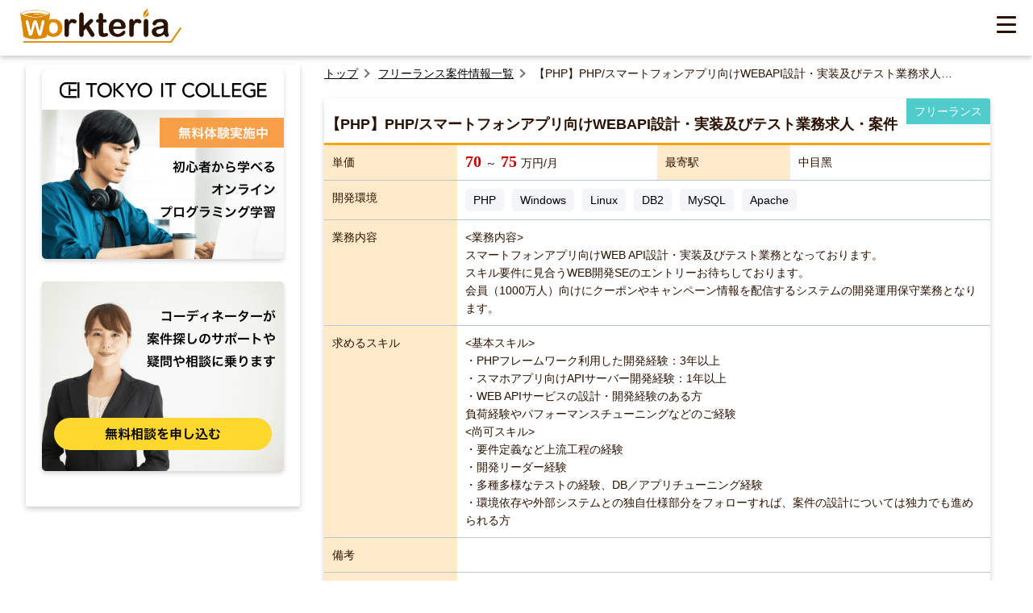

--- FILE ---
content_type: text/html; charset=UTF-8
request_url: https://workteria.forward-soft.co.jp/freelance/detail/10767
body_size: 11915
content:
<!DOCTYPE html>
<html lang="ja">
<head>
<meta http-equiv="Content-Type" content="text/html; charset=utf-8" />
<meta http-equiv="Cache-Control" content="max-age=31536000" />
<meta http-equiv="Content-Style-Type" content="text/css" />
<meta http-equiv="Content-Script-Type" content="text/javascript" />
<meta name="description"  content="
スマートフォンアプリ向けWEB API設計・実装及びテスト業務となっております。
スキル要件に見合うWEB開発SEのエントリーお待ちしております。
会員（1000万人）向けにクーポンやキャンペーン情報を配信するシステムの開発運用保守業務となります。
" />
<link rel="canonical" href="https://workteria.forward-soft.co.jp/freelance/detail/10767" />
<meta property="og:type" content="article" />
<meta property="og:url" content="https://workteria.forward-soft.co.jp/freelance/detail/10767" />
<meta property="og:title" content="単価70～75万円／月の【PHP】PHP/スマートフォンアプリ向けWEBAPI設計・実装及びテスト業務求人・案件" />
<meta property="og:description" content="
スマートフォンアプリ向けWEB API設計・実装及びテスト業務となっております。
スキル要件に見合うWEB開発SEのエントリーお待ちしております。
会員（1000万人）向けにクーポンやキャンペーン情報を配信するシステムの開発運用保守業務となります。
" />
<meta property="og:site_name" content="正社員求人案件 | フリーランス案件 | お役立つブログ | ワークテリア（Workteria）" />
<meta property="og:image" content="https://workteria.forward-soft.co.jp/assets/img/twitter_top.jpg" />
<meta property="og:locale" content="ja_JP" />
<meta name="twitter:card" content="summary_large_image" />
<meta name="twitter:site" content="@tokyoitcol" />
<meta name="twitter:image" content="https://workteria.forward-soft.co.jp/assets/img/twitter_top.jpg" />
<meta name="twitter:title" content="単価70～75万円／月の【PHP】PHP/スマートフォンアプリ向けWEBAPI設計・実装及びテスト業務求人・案件" />
<meta name="twitter:description" content="
スマートフォンアプリ向けWEB API設計・実装及びテスト業務となっております。
スキル要件に見合うWEB開発SEのエントリーお待ちしております。
会員（1000万人）向けにクーポンやキャンペーン情報を配信するシステムの開発運用保守業務となります。
">
<meta name="viewport" content="width=device-width, initial-scale=1.0, minimum-scale=1.0, maximum-scale=1.0, user-scalable=0" />
<!-- Google Tag Manager -->
<script>(function(w,d,s,l,i){w[l]=w[l]||[];w[l].push({'gtm.start':
new Date().getTime(),event:'gtm.js'});var f=d.getElementsByTagName(s)[0],
j=d.createElement(s),dl=l!='dataLayer'?'&l='+l:'';j.async=true;j.src=
'https://www.googletagmanager.com/gtm.js?id='+i+dl;f.parentNode.insertBefore(j,f);
})(window,document,'script','dataLayer','GTM-52TJJNC');</script>
<!-- End Google Tag Manager -->
<script>
    (function(c,l,a,r,i,t,y){
        c[a]=c[a]||function(){(c[a].q=c[a].q||[]).push(arguments)};
        t=l.createElement(r);t.async=1;t.src="https://www.clarity.ms/tag/"+i;
        y=l.getElementsByTagName(r)[0];y.parentNode.insertBefore(t,y);
    })(window, document, "clarity", "script", "4dv2uvvc50");
</script>
<title>単価70～75万円／月の【PHP】PHP/スマートフォンアプリ向けWEBAPI設計・実装及びテスト業務求人・案件</title>
	<link type="text/css" rel="stylesheet" href="https://workteria.forward-soft.co.jp/assets/css/style.css?1698327410" />
	<script type="text/javascript" src="https://workteria.forward-soft.co.jp/assets/js/jquery-3.4.1.min.js?1656683443"></script>
	<script type="text/javascript" src="https://workteria.forward-soft.co.jp/assets/js/common.js?1700209013"></script>
<script type="text/javascript">
	const APP_PATH = "https://workteria.forward-soft.co.jp/";
</script>
<style id="ez-toc-active-height">.ez-toc-widget-container ul.ez-toc-list li.active::before {height:NaNpx;} </style>
</head>
<body id="offer">
<!-- Google Tag Manager (noscript) -->
<noscript><iframe src="https://www.googletagmanager.com/ns.html?id=GTM-52TJJNC"
height="0" width="0" style="display:none;visibility:hidden"></iframe></noscript>
<!-- End Google Tag Manager (noscript) -->
	<header>
		<div class="globalNavi">
			<div class="headLogo">
				<a href="https://workteria.forward-soft.co.jp"><img alt="正社員求人案件 | フリーランス案件 | お役立つブログ | ワークテリア（Workteria）" src="https://workteria.forward-soft.co.jp/assets/img/logo.png?1657001665" /></a>
			</div>
			<nav>
				<ul class="headerMenu">
					<li class="naviRegular">
						<a href="https://workteria.forward-soft.co.jp/regular/condition" class="menu ">正社員求人情報</a>
						<div class="dropdownMenu01">
							<div class="dropdown-wrap">
                        		<p>【正社員求人】よく検索されるワード</p>
                        		<dl>
                        			<dt class="bgColorRegular">スキル</dt>
                        			<dd>
                        				<ul>
                        					<li><a href="https://workteria.forward-soft.co.jp/regular/keyword/1010">Java</a></li>
                        					<li><a href="https://workteria.forward-soft.co.jp/regular/keyword/1003">PHP</a></li>
                        					<li><a href="https://workteria.forward-soft.co.jp/regular/keyword/1004">Ruby</a></li>
                        					<li><a href="https://workteria.forward-soft.co.jp/regular/keyword/1006">Python</a></li>
                        					<li><a href="https://workteria.forward-soft.co.jp/regular/keyword/1007">Go</a></li>
                        					<li><a href="https://workteria.forward-soft.co.jp/regular/keyword/1014">C#</a></li>
                        					<li><a href="https://workteria.forward-soft.co.jp/regular/keyword/1019">VB.NET</a></li>
                        				</ul>
                        			</dd>
                        		</dl>
                        		<dl>
                        			<dt class="bgColorRegular">職種</dt>
                        			<dd>
                        				<ul>
                        					<li><a href="https://workteria.forward-soft.co.jp/regular/search/?occupation[]=1001">プロジェクトマネージャー</a></li>
                        					<li><a href="https://workteria.forward-soft.co.jp/regular/search/?occupation[]=1002">システムエンジニア</a></li>
                        					<li><a href="https://workteria.forward-soft.co.jp/regular/search/?occupation[]=1003">フロントエンドエンジニア</a></li>
                        					<li><a href="https://workteria.forward-soft.co.jp/regular/search/?occupation[]=1005">インフラエンジニア・サーバーエンジニア</a></li>
                        					<li><a href="https://workteria.forward-soft.co.jp/regular/search/?occupation[]=1006">ネットワークエンジニア</a></li>
                        					<li><a href="https://workteria.forward-soft.co.jp/regular/search/?occupation[]=1008">iOSエンジニア・Androidエンジニア</a></li>
                        				</ul>
                        			</dd>
                        		</dl>
                        		<dl>
                        			<dt class="bgColorRegular">エリア</dt>
                        			<dd>
                        				<ul>
                        					<li><a href="https://workteria.forward-soft.co.jp/regular/search/?location[]=0213">東京都</a></li>
                        					<li><a href="https://workteria.forward-soft.co.jp/regular/search/?location[]=0214">神奈川</a></li>
                        					<li><a href="https://workteria.forward-soft.co.jp/regular/search/?location[]=0212">千葉</a></li>
                        					<li><a href="https://workteria.forward-soft.co.jp/regular/search/?location[]=0211">埼玉</a></li>
                        					<li><a href="https://workteria.forward-soft.co.jp/regular/search/?location[]=0427">大阪</a></li>
                        					<li><a href="https://workteria.forward-soft.co.jp/regular/search/?location[]=0315">新潟</a></li>
                        				</ul>
                        			</dd>
                        		</dl>
                    		</div>
                    	</div>
					</li>
					<li class="naviFree">
						<a href="https://workteria.forward-soft.co.jp/freelance/condition" class="menu active">フリーランス案件情報</a>
						<div class="dropdownMenu02">
							<div class="dropdown-wrap">
                        		<p>【フリーランス案件】よく検索されるワード</p>
                        		<dl>
                        			<dt class="bgColorFreelance">スキル</dt>
                        			<dd>
                        				<ul>
                        					<li><a href="https://workteria.forward-soft.co.jp/freelance/keyword/1010">Java</a></li>
                        					<li><a href="https://workteria.forward-soft.co.jp/freelance/keyword/1003">PHP</a></li>
                        					<li><a href="https://workteria.forward-soft.co.jp/freelance/keyword/1004">Ruby</a></li>
                        					<li><a href="https://workteria.forward-soft.co.jp/freelance/keyword/1006">Python</a></li>
                        					<li><a href="https://workteria.forward-soft.co.jp/freelance/keyword/1007">Go</a></li>
                        					<li><a href="https://workteria.forward-soft.co.jp/freelance/keyword/1014">C#</a></li>
                        					<li><a href="https://workteria.forward-soft.co.jp/freelance/keyword/1019">VB.NET</a></li>
                        				</ul>
                        			</dd>
                        		</dl>
                        		<dl>
                        			<dt class="bgColorFreelance">職種</dt>
                        			<dd>
                        				<ul>
                        					<li><a href="https://workteria.forward-soft.co.jp/freelance/search/?occupation[]=1001">プロジェクトマネージャー</a></li>
                        					<li><a href="https://workteria.forward-soft.co.jp/freelance/search/?occupation[]=1002">システムエンジニア</a></li>
                        					<li><a href="https://workteria.forward-soft.co.jp/freelance/search/?occupation[]=1003">フロントエンドエンジニア</a></li>
                        					<li><a href="https://workteria.forward-soft.co.jp/freelance/search/?occupation[]=1005">インフラエンジニア・サーバーエンジニア</a></li>
                        					<li><a href="https://workteria.forward-soft.co.jp/freelance/search/?occupation[]=1006">ネットワークエンジニア</a></li>
                        					<li><a href="https://workteria.forward-soft.co.jp/freelance/search/?occupation[]=1008">iOSエンジニア・Androidエンジニア</a></li>
                        				</ul>
                        			</dd>
                        		</dl>
                        		<dl>
                        			<dt class="bgColorFreelance">エリア</dt>
                        			<dd>
                        				<ul>
                        					<li><a href="https://workteria.forward-soft.co.jp/freelance/search/?location[]=0213">東京都</a></li>
                        					<li><a href="https://workteria.forward-soft.co.jp/freelance/search/?location[]=0214">神奈川</a></li>
                        					<li><a href="https://workteria.forward-soft.co.jp/freelance/search/?location[]=0212">千葉</a></li>
                        					<li><a href="https://workteria.forward-soft.co.jp/freelance/search/?location[]=0211">埼玉</a></li>
                        					<li><a href="https://workteria.forward-soft.co.jp/freelance/search/?location[]=0427">大阪</a></li>
                        					<li><a href="https://workteria.forward-soft.co.jp/freelance/search/?location[]=0315">新潟</a></li>
                        				</ul>
                        			</dd>
                        		</dl>
                    		</div>
                    	</div>
					</li>
					<li class="naviSpecail"><a href="https://workteria.forward-soft.co.jp/special" class="menu">特集ページ</a>
						<div class="dropdownMenu05">
							<div class="dropdown-wrap">
                    			<p>特集ページ</p>
                        		<dl>
                        			<dt class="bgColorFreelance">種別</dt>
                        			<dd>
                        				<ul>
                        					<li><a href="https://workteria.forward-soft.co.jp/special/freelance">フリーランスエンジニアになるための全知識</a></li>
                        					<li><a href="https://workteria.forward-soft.co.jp/special/regular">エンジニアの転職を成功させるための全知識</a></li>
                        				</ul>
                        			</dd>
                        		</dl>
                    		</div>
						</div>
					</li>
					<li class="naviBlog"><a href="https://workteria.forward-soft.co.jp/blog" class="menu ">お役立ちBlog</a>
						<div class="dropdownMenu04">
							<div class="dropdown-wrap">
                    			<p>お役立ちBlog</p>
                        		<dl>
                        			<dt class="bgColorFreelance">記事種別</dt>
                        			<dd>
                        				<ul>
                        					<li><a href="https://workteria.forward-soft.co.jp/blog/group/engineer">エンジニア転職支援</a></li>
                        					<li><a href="https://workteria.forward-soft.co.jp/blog/group/freelance">フリーランスサポート</a></li>
                        					<li><a href="https://workteria.forward-soft.co.jp/blog/group/skillup">スキルアップ</a></li>
                        					<li><a href="https://workteria.forward-soft.co.jp/blog/group/knowledge">業界知識</a></li>
                        					<li><a href="https://workteria.forward-soft.co.jp/blog/group/column">コラム</a></li>
                        				</ul>
                        			</dd>
                        		</dl>
                    		</div>
                    	</div>
					</li>

					<li class="naviInfo"><a href="https://workteria.forward-soft.co.jp/service" class="menu">サービスについて</a>
						<div class="dropdownMenu03">
							<div class="dropdown-wrap">
                    			<p>Workteriaのサービスについて</p>
                        		<dl>
                        			<dt class="bgColorFreelance">正社員サービス</dt>
                        			<dd>
                        				<ul>
                        					<li><a href="https://workteria.forward-soft.co.jp/service/regular">サービス概要</a></li>
                        					<li><a href="https://workteria.forward-soft.co.jp/service/regularJob">求人サポート</a></li>
                        					<li><a href="https://workteria.forward-soft.co.jp/service/education">資格受験料補助</a></li>
                        					<li><a href="https://workteria.forward-soft.co.jp/service/salary">給料保証</a></li>
                        					<li><a href="https://workteria.forward-soft.co.jp/service/course">受講料半額</a></li>
                        					<li><a href="https://workteria.forward-soft.co.jp/service/regularPrivateJob">非公開求人</a></li>
                        				</ul>
                        			</dd>
                        		</dl>
                        		<dl>
                        			<dt class="bgColorFreelance">フリーランスサービス</dt>
                        			<dd>
                        				<ul>
                        					<li><a href="https://workteria.forward-soft.co.jp/service/freelance">サービス概要</a></li>
                        					<li><a href="https://workteria.forward-soft.co.jp/service/support">案件サポート</a></li>
                        					<li><a href="https://workteria.forward-soft.co.jp/service/tax">確定申告サポート</a></li>
                        					<li><a href="https://workteria.forward-soft.co.jp/service/income">収入保証</a></li>
                        					<li><a href="https://workteria.forward-soft.co.jp/service/commission">マージン率</a></li>
                        					<li><a href="https://workteria.forward-soft.co.jp/service/freelancePrivateJob">非公開案件</a></li>
                        				</ul>
                        			</dd>
                        		</dl>
                    		</div>
                    	</div>
					</li>
				</ul>
				<div class="actionArea">
											<a href="https://workteria.forward-soft.co.jp/register" class="buttonDefault regist-btn">無料会員登録</a>
						<a href="https://workteria.forward-soft.co.jp/login" class="login-btn">ログイン</a>
									</div>
			</nav>
			<div class="spMenuBox">
				<a class="menuButton" href="#">
                  <span></span>
                  <span></span>
                  <span></span>
                </a>
				<div class="spMenuList">
					<ul>
						<li><a href="https://workteria.forward-soft.co.jp/regular/condition">正社員求人情報</a></li>
						<li><a href="https://workteria.forward-soft.co.jp/freelance/condition">フリーランス求人情報</a></li>
						<li class="blogMenuLi"><a class="blogMenuIcon" href="https://workteria.forward-soft.co.jp/blog">お役立ちBlog</a>
							<div class="subBlogMenu">
								<ul class="subBlogMenuUl">
									<li><a href="https://workteria.forward-soft.co.jp/blog/group/engineer">エンジニア転職支援</a></li>
									<li><a href="https://workteria.forward-soft.co.jp/blog/group/freelance">フリーランスサポート</a></li>
									<li><a href="https://workteria.forward-soft.co.jp/blog/group/skillup">スキルアップ</a></li>
									<li><a href="https://workteria.forward-soft.co.jp/blog/group/knowledge">業界知識</a></li>
									<li><a href="https://workteria.forward-soft.co.jp/blog/group/column">コラム</a></li>
								</ul>
							</div>
						</li>
						<li class="serviceMenuLi"><a class="serviceMenuIcon" href="https://workteria.forward-soft.co.jp/service">サービスについて</a>
							<div class="subServiceMenu">
								<ul class="subServiceMenuUl">
									<li><a href="https://workteria.forward-soft.co.jp/service/regular">正社員サービス</a></li>
									<li><a href="https://workteria.forward-soft.co.jp/service/freelance">フリーランスサービス</a></li>
								</ul>
							</div>
						</li>
						    						<li><a href="https://workteria.forward-soft.co.jp/register">無料会員登録</a></li>
    						<li><a href="https://workteria.forward-soft.co.jp/login">ログイン</a></li>
    										</ul>
				</div>
			</div>
		</div>
	</header>

	<div class="contentsAll"  id="free" >
		<!-- サイト内ナビ -->
		<div class="sideNavi">
						<ul class="bannerArea">
				<li><a href="https://it-school.io"><img alt="初心者から学べるオンラインプログラミングスクール|東京ITカレッジ" height="253px" width="318px" src="https://workteria.forward-soft.co.jp/assets/img/bnr_tic.png?1656683443" /></a></li>
				<li><a href="https://workteria.forward-soft.co.jp/contact"><img alt="無料相談|ワークテリア(Workteria)" height="253px" width="318px" src="https://workteria.forward-soft.co.jp/assets/img/bnr_consultation.png?1656683443" /></a></li>
			</ul>
			<br>
					</div>

		<div class="mainContents">
			<link rel='stylesheet' id='fontawesome-css' href='https://use.fontawesome.com/releases/v5.13.0/css/all.css' type='text/css' media='all'/>
	<link type="text/css" rel="stylesheet" href="https://workteria.forward-soft.co.jp/assets/css/freelance.css?1700492223" />

<script type="application/ld+json">{
                     "@context": "https://schema.org",
                     "@type": "BreadcrumbList",
                     "itemListElement": [{"@type":"ListItem","position":1,"name":"ホーム","item":"https:\/\/workteria.forward-soft.co.jp"},{"@type":"ListItem","position":2,"name":"フリーランス求人・案件一覧","item":"https:\/\/workteria.forward-soft.co.jp\/freelance"},{"@type":"ListItem","position":3,"name":"PHP\/スマートフォンアプリ向けWEBAPI設計・実装及びテスト業務求人・案件"}]
                   }</script><script type="application/ld+json">{"@context":"http://schema.org","@type":"JobPosting","title":"システムエンジニア（SE）","description":"PHP Windows Linux DB2 MySQL Apache <p>PHP/スマートフォンアプリ向けWEBAPI設計・実装及びテスト業務求人・案件</p><p><業務内容><br />スマートフォンアプリ向けWEB API設計・実装及びテスト業務となっております。<br />スキル要件に見合うWEB開発SEのエントリーお待ちしております。<br />会員（1000万人）向けにクーポンやキャンペーン情報を配信するシステムの開発運用保守業務となります。<br /></p><p><基本スキル><br />・PHPフレームワーク利用した開発経験：3年以上<br />・スマホアプリ向けAPIサーバー開発経験：1年以上<br />・WEB APIサービスの設計・開発経験のある方<br />負荷経験やパフォーマンスチューニングなどのご経験<br /><尚可スキル><br />・要件定義など上流工程の経験<br />・開発リーダー経験<br />・多種多様なテストの経験、DB／アプリチューニング経験<br />・環境依存や外部システムとの独自仕様部分をフォローすれば、案件の設計については独力でも進められる方<br /></p>","identifier":{"@type":"PropertyValue","name":"フォワードソフト株式会社","value":1},"hiringOrganization":{"@type":"Organization","name":"フォワードソフト株式会社","sameAs":"https://forward-soft.co.jp","logo":"https://forward-soft.co.jp/favicon.ico"},"datePosted":"2022-05-16","validThrough":"2022-06-16","jobLocationType":"TELECOMMUTE","employmentType":["FULL_TIME","CONTRACTOR"],"applicantLocationRequirements":{"@type":"Country","name":"Japan"},"jobLocation":{"@type":"Place","address":{"@type":"PostalAddress","postalCode":"","streetAddress":"東京都","addressLocality":"","addressRegion":"中目黑","addressCountry":"JP"}},"baseSalary":{"@type":"MonetaryAmount","currency":"JPY","value":{"@type":"QuantitativeValue","minValue":700000,"maxValue":750000,"unitText":"MONTH"}}}</script><nav class="pankzArea">
	<ul>
		<li><a href="https://workteria.forward-soft.co.jp">トップ</a></li>
		<li><a href="https://workteria.forward-soft.co.jp/freelance">フリーランス案件情報一覧</a></li>
		<li><p>
				<span>【PHP】PHP/スマートフォンアプリ向けWEBAPI設計・実装及びテスト業務求人・案件</span>
			</p></li>
	</ul>
</nav>
<main id="offerDetail">
<div class="offerDetail">

	<section class="offerCard">
		<div class="titleArea">
			<h1>【PHP】PHP/スマートフォンアプリ向けWEBAPI設計・実装及びテスト業務求人・案件</h1>
			<span class="offerTyle">フリーランス</span>
		</div>
		<dl class="column2">
			<dt>単価</dt>
			<dd class="textAnnualIncome">
			<span>70</span>～<span>75</span>万円/月
			</dd>
			<dt>最寄駅</dt>
			<dd>中目黑</dd>
		</dl>
		<dl>
			<dt>開発環境</dt>
			<dd>
				<ul class="offerKeyword">
<li><a href="https://workteria.forward-soft.co.jp/freelance/keyword/1003">PHP</a></li><li><a href="https://workteria.forward-soft.co.jp/freelance/keyword/1301">Windows</a></li><li><a href="https://workteria.forward-soft.co.jp/freelance/keyword/1302">Linux</a></li><li><a href="https://workteria.forward-soft.co.jp/freelance/keyword/1404">DB2</a></li><li><a href="https://workteria.forward-soft.co.jp/freelance/keyword/1405">MySQL</a></li><li><a href="https://workteria.forward-soft.co.jp/freelance/keyword/1612">Apache</a></li>				</ul>
			</dd>
		</dl>
		<dl>
			<dt>業務内容</dt>
			<dd>
				<pre>&lt;業務内容&gt;
スマートフォンアプリ向けWEB API設計・実装及びテスト業務となっております。
スキル要件に見合うWEB開発SEのエントリーお待ちしております。
会員（1000万人）向けにクーポンやキャンペーン情報を配信するシステムの開発運用保守業務となります。
</pre>
			</dd>
			<dt>求めるスキル</dt>
			<dd>
				<pre>&lt;基本スキル&gt;
・PHPフレームワーク利用した開発経験：3年以上
・スマホアプリ向けAPIサーバー開発経験：1年以上
・WEB APIサービスの設計・開発経験のある方
負荷経験やパフォーマンスチューニングなどのご経験
&lt;尚可スキル&gt;
・要件定義など上流工程の経験
・開発リーダー経験
・多種多様なテストの経験、DB／アプリチューニング経験
・環境依存や外部システムとの独自仕様部分をフォローすれば、案件の設計については独力でも進められる方
</pre>
			</dd>
			<dt>備考</dt>
			<dd>
				<pre></pre>
			</dd>
			<dt>キーワード</dt>
			<dd>
				<ul class="keyword-icon">
<li><a href="https://workteria.forward-soft.co.jp/freelance/free_keyword/116">服装自由</a></li><li><a href="https://workteria.forward-soft.co.jp/freelance/free_keyword/135">駅から徒歩5分以内</a></li><li><a href="https://workteria.forward-soft.co.jp/freelance/free_keyword/146">カフェスペース有り</a></li><li><a href="https://workteria.forward-soft.co.jp/freelance/free_keyword/153">一部リモート勤務可</a></li><li><a href="https://workteria.forward-soft.co.jp/freelance/free_keyword/155">下限月単価50万円</a></li><li><a href="https://workteria.forward-soft.co.jp/freelance/free_keyword/166">平均残業月30時間以下</a></li><li><a href="https://workteria.forward-soft.co.jp/freelance/free_keyword/181">残業少なめ</a></li><li><a href="https://workteria.forward-soft.co.jp/freelance/free_keyword/191">年間休日120日以上</a></li><li><a href="https://workteria.forward-soft.co.jp/freelance/free_keyword/192">土日祝日休み</a></li><li><a href="https://workteria.forward-soft.co.jp/freelance/free_keyword/197">外国籍歓迎</a></li>				</ul>
			
			</dd>
		</dl>
		<div class="buttonSet">
			<ul>
								<li><a href="https://workteria.forward-soft.co.jp/contact/index/3" class="buttonDefault">詳細を知りたい</a></li>
			</ul>
		</div>
	</section>
    <form name="formEntry" id="formEntry" method="post" action="https://workteria.forward-soft.co.jp/entry/index">
    	<input type="hidden" name="fjobid" value="10767"/>
    	<input type="hidden" name="fjobname" value="PHP/スマートフォンアプリ向けWEBAPI設計・実装及びテスト業務求人・案件"/>
    </form>

	<section class="jobCardSection">
		<h2>似ている案件</h2>
		<div id="jobCardWrap">
						<article class="jobCard">
				<div class="titleArea"><p>【PHP,Python,Java,C#】某大手小売業の財務会計・管理会計システム更新PJ求人・案件</p></div>
				<dl>
					<dt>単価</dt>
					<dd><span>120</span>～<span>130</span></dd>
					<dt>最寄駅</dt>
					<dd>心斎橋</dd>
					<dt>開発環境</dt>
					<dd>
					<a class="jobcard-lang-icon" href="#">PHP</a><a class="jobcard-lang-icon" href="#">Python</a><a class="jobcard-lang-icon" href="#">Java</a><a class="jobcard-lang-icon" href="#">C#</a><a class="jobcard-lang-icon" href="#">Windows</a><a class="jobcard-lang-icon" href="#">Linux</a><a class="jobcard-lang-icon" href="#">Oracle</a><a class="jobcard-lang-icon" href="#">MySQL</a>					</dd>
				</dl>
				<div class="buttonArea jobcard-morebtn"><a href="https://workteria.forward-soft.co.jp/freelance/detail/11135">案件詳細へ</a></div>
			</article>
						<article class="jobCard">
				<div class="titleArea"><p>【PHP,Python,Java】某証券サービスのディレクション支援求人・案件</p></div>
				<dl>
					<dt>単価</dt>
					<dd><span>100</span>～<span>110</span></dd>
					<dt>最寄駅</dt>
					<dd>大崎</dd>
					<dt>開発環境</dt>
					<dd>
					<a class="jobcard-lang-icon" href="#">PHP</a><a class="jobcard-lang-icon" href="#">Python</a><a class="jobcard-lang-icon" href="#">Java</a><a class="jobcard-lang-icon" href="#">Spring</a><a class="jobcard-lang-icon" href="#">Git</a>					</dd>
				</dl>
				<div class="buttonArea jobcard-morebtn"><a href="https://workteria.forward-soft.co.jp/freelance/detail/10781">案件詳細へ</a></div>
			</article>
						<article class="jobCard">
				<div class="titleArea"><p>【PHP】AWSのインフラコンサルタント求人・案件</p></div>
				<dl>
					<dt>単価</dt>
					<dd><span>80</span>～<span>110</span></dd>
					<dt>最寄駅</dt>
					<dd>渋谷</dd>
					<dt>開発環境</dt>
					<dd>
					<a class="jobcard-lang-icon" href="#">PHP</a><a class="jobcard-lang-icon" href="#">Laravel</a><a class="jobcard-lang-icon" href="#">Windows</a><a class="jobcard-lang-icon" href="#">Linux</a><a class="jobcard-lang-icon" href="#">MySQL</a><a class="jobcard-lang-icon" href="#">AWS</a>					</dd>
				</dl>
				<div class="buttonArea jobcard-morebtn"><a href="https://workteria.forward-soft.co.jp/freelance/detail/10058">案件詳細へ</a></div>
			</article>
					</div>
	</section>

	<div class="supplement">
		<h2>ご希望の案件が見つからなかった方へ</h2>
		<div class="supplementWrap">
    		<div class="chatImage">
    			<img alt="公開案件と非公開案件の割合" src="https://workteria.forward-soft.co.jp/assets/img/icon_unopen_job.png?1656683443" />    		</div>
    		<div class="description">
    			<p class="title"><span class="markWater">会員限定</span>に非公開案件をご提案することもできます。</p>
    			<p class="reason">案件を非公開する理由とは？</p>
    			<ul>
    				<li class="itemDigital">急募のため、サイトに情報公開する時間的余地がない</li>
    				<li class="itemDigital">秘密情報が有るため、サイトへの公開ができない</li>
    				<li class="itemDigital">申し込みの件数を抑えて、スキル・報酬がよりマッチした人材を募集したい</li>
    			</ul>
    		</div>
		</div>
		<a href="https://workteria.forward-soft.co.jp/entry" class="btn">非公開案件を提示してもらう</a>
	</div>

	<div class="troubleArea">
		<h2>フリーランスの方でこのようなお悩みありませんか？</h2>
		<div class="itemArea">
			<ul>
				<li>自分に合う案件を定期的に紹介してもらいたい</li>
				<li>週2、リモートワークなど自由な働き方をしてみたい</li>
				<li>面倒な案件探し・契約周りは任せて仕事に集中したい</li>
			</ul>
		</div>
		<p class="pCenter">そのような方はぜひ、Workteriaサイトをご利用ください！</p>
		<div class="prArea">
			<ul>
				<li><p>定期的にご本人に合う高額案件を紹介</p></li>
				<li><p>リモートワークなど自由な働き方ができる案件多数</p></li>
				<li><p>専属エージェントが契約や請求をトータルサポート</p></li>
			</ul>
		</div>
		<div class="buttonArea">
    		<a class="patternA1" href="https://workteria.forward-soft.co.jp/freelance">案件一覧を見る</a>
    		<a class="patternA2" href="https://workteria.forward-soft.co.jp/entry">非公開案件を紹介してもらう</a>
    	</div>
	</div>

	<div id="adArea">
		<a href="https://it-school.io">
		<img alt="スキルにお悩みの方へ" src="https://workteria.forward-soft.co.jp/assets/img/bnr_skill.jpg?1656683443" />		<span class="textArea">
          <strong>スキルにお悩みの方へ</strong>
        </span>
        <span class="ad-subtxt">現役エンジニア監修のオリジナル教材で戦力になれる技術が短期間で身につきます。<br>オンラインと対面の両方でサポート致します。</span>
        <div class="mb-txt">詳細はクリック！</div>
        </a>
	</div>
</div>

</main>

<script type="text/javascript">
	$(document).ready(function(){
		$(".buttonEntry").click(function(){
			submitForm('formEntry');
		});
	});
</script>		</div>
	</div>
	<!--ContentsAll-->

	<footer>
		<div class="wrap">
			<div class="usefulLinksArea">
				<p>Workteriaについて</p>
    			<ul>
    				<li><a href="https://workteria.forward-soft.co.jp/service" target="_self">サービス概要</a></li>
    				<li><a href="https://workteria.forward-soft.co.jp/service/regular" target="_self">正社員サービス</a></li>
    				<li><a href="https://workteria.forward-soft.co.jp/service/freelance" target="_self">フリーランスサービス</a></li>
    				<li><a href="https://forward-soft.co.jp/privacy/index.html" target="_blank">プライバシーポリシー</a></li>
    				<li><a href="https://workteria.forward-soft.co.jp/legal">利用規約</a></li>
    				<li><a href="https://forward-soft.co.jp">運営会社</a></li>
    				<li><a href="https://workteria.forward-soft.co.jp/contact">お問い合わせ</a></li>
    				<li><a href="https://workteria.forward-soft.co.jp/editor/list">編集者一覧</a></li>
    			</ul>
			</div>
			<div class="usefulLinksArea phoneShowNone">
				<p>お勧めの正社員求人</p>
				<ul>
					<li><a href="https://workteria.forward-soft.co.jp/regular/keyword/1001">TypeScript案件</a></li><li><a href="https://workteria.forward-soft.co.jp/regular/keyword/1002">ActionScript案件</a></li><li><a href="https://workteria.forward-soft.co.jp/regular/keyword/1003">PHP案件</a></li><li><a href="https://workteria.forward-soft.co.jp/regular/keyword/1004">Ruby案件</a></li><li><a href="https://workteria.forward-soft.co.jp/regular/keyword/1005">Perl案件</a></li><li><a href="https://workteria.forward-soft.co.jp/regular/keyword/1006">Python案件</a></li><li><a href="https://workteria.forward-soft.co.jp/regular/keyword/1007">Go案件</a></li><li><a href="https://workteria.forward-soft.co.jp/regular/keyword/1008">Objective-C案件</a></li><li><a href="https://workteria.forward-soft.co.jp/regular/keyword/1009">Swift案件</a></li><li><a href="https://workteria.forward-soft.co.jp/regular/keyword/1010">Java案件</a></li><li><a href="https://workteria.forward-soft.co.jp/regular/keyword/1011">Scala案件</a></li><li><a href="https://workteria.forward-soft.co.jp/regular/keyword/1012">C案件</a></li><li><a href="https://workteria.forward-soft.co.jp/regular/keyword/1013">C++案件</a></li><li><a href="https://workteria.forward-soft.co.jp/regular/keyword/1014">C#案件</a></li><li><a href="https://workteria.forward-soft.co.jp/regular/keyword/1015">C#.Net案件</a></li><li><a href="https://workteria.forward-soft.co.jp/regular/keyword/1016">ASP案件</a></li><li><a href="https://workteria.forward-soft.co.jp/regular/keyword/1017">ASP.Net案件</a></li><li><a href="https://workteria.forward-soft.co.jp/regular/keyword/1018">VB案件</a></li><li><a href="https://workteria.forward-soft.co.jp/regular/keyword/1019">VB.Net案件</a></li><li><a href="https://workteria.forward-soft.co.jp/regular/keyword/1020">VBA案件</a></li><li><a href="https://workteria.forward-soft.co.jp/regular/keyword/1021">COBOL案件</a></li><li><a href="https://workteria.forward-soft.co.jp/regular/keyword/1022">ABAP案件</a></li><li><a href="https://workteria.forward-soft.co.jp/regular/keyword/1023">Delphi案件</a></li><li><a href="https://workteria.forward-soft.co.jp/regular/keyword/1024">PL/SQL案件</a></li><li><a href="https://workteria.forward-soft.co.jp/regular/keyword/1025">Salesforce案件</a></li><li><a href="https://workteria.forward-soft.co.jp/regular/keyword/1026">JavaScript案件</a></li><li><a href="https://workteria.forward-soft.co.jp/regular/keyword/1027">PowerShell案件</a></li>				</ul>
			</div>
			<div class="usefulLinksArea phoneShowNone">
				<p>お勧めのフリーランス案件</p>
				<ul>
					<li><a href="https://workteria.forward-soft.co.jp/pickup">特集案件一覧</a></li>
					<li><a href="https://workteria.forward-soft.co.jp/freelance/keyword/1001">TypeScript案件</a></li><li><a href="https://workteria.forward-soft.co.jp/freelance/keyword/1002">ActionScript案件</a></li><li><a href="https://workteria.forward-soft.co.jp/freelance/keyword/1003">PHP案件</a></li><li><a href="https://workteria.forward-soft.co.jp/freelance/keyword/1004">Ruby案件</a></li><li><a href="https://workteria.forward-soft.co.jp/freelance/keyword/1005">Perl案件</a></li><li><a href="https://workteria.forward-soft.co.jp/freelance/keyword/1006">Python案件</a></li><li><a href="https://workteria.forward-soft.co.jp/freelance/keyword/1007">Go案件</a></li><li><a href="https://workteria.forward-soft.co.jp/freelance/keyword/1008">Objective-C案件</a></li><li><a href="https://workteria.forward-soft.co.jp/freelance/keyword/1009">Swift案件</a></li><li><a href="https://workteria.forward-soft.co.jp/freelance/keyword/1010">Java案件</a></li><li><a href="https://workteria.forward-soft.co.jp/freelance/keyword/1011">Scala案件</a></li><li><a href="https://workteria.forward-soft.co.jp/freelance/keyword/1012">C案件</a></li><li><a href="https://workteria.forward-soft.co.jp/freelance/keyword/1013">C++案件</a></li><li><a href="https://workteria.forward-soft.co.jp/freelance/keyword/1014">C#案件</a></li><li><a href="https://workteria.forward-soft.co.jp/freelance/keyword/1015">C#.Net案件</a></li><li><a href="https://workteria.forward-soft.co.jp/freelance/keyword/1016">ASP案件</a></li><li><a href="https://workteria.forward-soft.co.jp/freelance/keyword/1017">ASP.Net案件</a></li><li><a href="https://workteria.forward-soft.co.jp/freelance/keyword/1018">VB案件</a></li><li><a href="https://workteria.forward-soft.co.jp/freelance/keyword/1019">VB.Net案件</a></li><li><a href="https://workteria.forward-soft.co.jp/freelance/keyword/1020">VBA案件</a></li><li><a href="https://workteria.forward-soft.co.jp/freelance/keyword/1021">COBOL案件</a></li><li><a href="https://workteria.forward-soft.co.jp/freelance/keyword/1022">ABAP案件</a></li><li><a href="https://workteria.forward-soft.co.jp/freelance/keyword/1023">Delphi案件</a></li><li><a href="https://workteria.forward-soft.co.jp/freelance/keyword/1024">PL/SQL案件</a></li><li><a href="https://workteria.forward-soft.co.jp/freelance/keyword/1025">Salesforce案件</a></li><li><a href="https://workteria.forward-soft.co.jp/freelance/keyword/1026">JavaScript案件</a></li><li><a href="https://workteria.forward-soft.co.jp/freelance/keyword/1027">PowerShell案件</a></li>				</ul>
			</div>
			<div class="usefulLinksArea">
    			<p>お役立ちツール</p>
    			<ul>
    				<li><a href="https://workteria.forward-soft.co.jp/tool">文字数カウントツール</a></li>
    				<li><a href="https://workteria.forward-soft.co.jp/tool/conversion">文字変換ツール</a></li>
    				<li><a href="https://workteria.forward-soft.co.jp/tool/password">パスワード生成ツール</a></li>
    				<li><a href="https://workteria.forward-soft.co.jp/tool/warekiseireki">和暦西暦変換表</a></li>
    			</ul>
    		</div>
		</div>

		<div id="footerLogoArea">
			<a href="https://workteria.forward-soft.co.jp"><img alt="正社員求人案件 | フリーランス案件 | お役立つブログ | ワークテリア（Workteria）" src="https://workteria.forward-soft.co.jp/assets/img/logo_footer.png?1657001665" /></a>
			<p>Copyright (c) 2020 FORWARD SOFT CO.,LTD. All rights reserved.</p>
		</div>
	</footer>

	<!-- モーダル　職種 -->
<div class="modalWrap" id="modalOccupation">
  <div class="modalBox">
    <div class="modalInner">
      <h2>職種を選択</h2>
      <div class="categorySelectArea">
        <ul class="searchCategoryList">
<li><a href="" data-target="engineer" class="active data-idx">エンジニア（SE）・プログラマ</a><div class="checkWrap bg-none active" id="engineer">  <ul class="checkList">    <li>      <label class="defaultCheckbox">      <input type="checkbox" name="shokushu[]" value="1001"  />      <span class="labelText">プロジェクトマネージャー(PM)</span>      </label>    </li>    <li>      <label class="defaultCheckbox">      <input type="checkbox" name="shokushu[]" value="1002"  />      <span class="labelText">システムエンジニア（SE）</span>      </label>    </li>    <li>      <label class="defaultCheckbox">      <input type="checkbox" name="shokushu[]" value="1003"  />      <span class="labelText">フロントエンドエンジニア</span>      </label>    </li>    <li>      <label class="defaultCheckbox">      <input type="checkbox" name="shokushu[]" value="1004"  />      <span class="labelText">バックエンドエンジニア</span>      </label>    </li>    <li>      <label class="defaultCheckbox">      <input type="checkbox" name="shokushu[]" value="1005"  />      <span class="labelText">インフラエンジニア・サーバーエンジニア</span>      </label>    </li>    <li>      <label class="defaultCheckbox">      <input type="checkbox" name="shokushu[]" value="1006"  />      <span class="labelText">ネットワークエンジニア</span>      </label>    </li>    <li>      <label class="defaultCheckbox">      <input type="checkbox" name="shokushu[]" value="1007"  />      <span class="labelText">データベースエンジニア</span>      </label>    </li>    <li>      <label class="defaultCheckbox">      <input type="checkbox" name="shokushu[]" value="1008"  />      <span class="labelText">iOSエンジニア・Androidエンジニア</span>      </label>    </li>    <li>      <label class="defaultCheckbox">      <input type="checkbox" name="shokushu[]" value="1009"  />      <span class="labelText">セキュリティエンジニア</span>      </label>    </li>    <li>      <label class="defaultCheckbox">      <input type="checkbox" name="shokushu[]" value="1010"  />      <span class="labelText">ゲームプログラマ・エンジニア</span>      </label>    </li>    <li>      <label class="defaultCheckbox">      <input type="checkbox" name="shokushu[]" value="1011"  />      <span class="labelText">テクニカルサポート・ヘルプデスク</span>      </label>    </li>    <li>      <label class="defaultCheckbox">      <input type="checkbox" name="shokushu[]" value="1012"  />      <span class="labelText">システムコンサルタント・ITコンサルタント</span>      </label>    </li>    <li>      <label class="defaultCheckbox">      <input type="checkbox" name="shokushu[]" value="1013"  />      <span class="labelText">サービスエンジニア・カスタマーエンジニア</span>      </label>    </li>    <li>      <label class="defaultCheckbox">      <input type="checkbox" name="shokushu[]" value="1014"  />      <span class="labelText">テストエンジニア・品質管理</span>      </label>    </li> </ul></div></li><li><a href="" data-target="designer" >デザイナー・クリエイター</a><div class="checkWrap bg-none" id="designer">  <ul class="checkList">    <li>      <label class="defaultCheckbox">      <input type="checkbox" name="shokushu[]" value="1101"  />      <span class="labelText">Webデザイナー・クリエイター</span>      </label>    </li>    <li>      <label class="defaultCheckbox">      <input type="checkbox" name="shokushu[]" value="1102"  />      <span class="labelText">イラストレーター・アニメーター</span>      </label>    </li>    <li>      <label class="defaultCheckbox">      <input type="checkbox" name="shokushu[]" value="1103"  />      <span class="labelText">2Dデザイナー・グラフィックデザイナー・DTP</span>      </label>    </li>    <li>      <label class="defaultCheckbox">      <input type="checkbox" name="shokushu[]" value="1104"  />      <span class="labelText">アートディレクター・クリエイティブディレクター</span>      </label>    </li>    <li>      <label class="defaultCheckbox">      <input type="checkbox" name="shokushu[]" value="1105"  />      <span class="labelText">CGクリエイター・3Dデザイナー</span>      </label>    </li>    <li>      <label class="defaultCheckbox">      <input type="checkbox" name="shokushu[]" value="1106"  />      <span class="labelText">カメラマン・フォトグラファー・レタッチャー</span>      </label>    </li> </ul></div></li><li><a href="" data-target="marketing" >マーケティング・プロモーション</a><div class="checkWrap bg-none" id="marketing">  <ul class="checkList">    <li>      <label class="defaultCheckbox">      <input type="checkbox" name="shokushu[]" value="1201"  />      <span class="labelText">SEO対策・インハウスSEO</span>      </label>    </li>    <li>      <label class="defaultCheckbox">      <input type="checkbox" name="shokushu[]" value="1202"  />      <span class="labelText">リスティング広告</span>      </label>    </li> </ul></div></li><li><a href="" data-target="shanaise" >社内SE</a><div class="checkWrap bg-none" id="shanaise">  <ul class="checkList">    <li>      <label class="defaultCheckbox">      <input type="checkbox" name="shokushu[]" value="1301"  />      <span class="labelText">社内SE</span>      </label>    </li> </ul></div></li>        </ul>
      </div>
      <div class="footArea">
        <ul>
          <li><button class="buttonPrimary">選択する</button></li>
          <li><button class="buttonInfo modalClose">キャンセル</button></li>
        </ul>
      </div>
    </div>
  </div>
</div>

<!-- モーダル　勤務地 -->
<div class="modalWrap" id="modalLocation">
  <div class="modalBox">
    <div class="modalInner">
      <h2>勤務地を選択</h2>
      <div class="categorySelectArea">
        <ul class="searchCategoryList">
<li><a href="" data-target="tohoku" class="active">北海道・東北</a><div class="checkWrap active" id="tohoku">  <ul class="checkList">    <li>      <label class="defaultCheckbox">      <input type="checkbox" name="todofuken[]" value="0101"  />      <span class="labelText">北海道</span>      </label>    </li>    <li>      <label class="defaultCheckbox">      <input type="checkbox" name="todofuken[]" value="0102"  />      <span class="labelText">青森県</span>      </label>    </li>    <li>      <label class="defaultCheckbox">      <input type="checkbox" name="todofuken[]" value="0103"  />      <span class="labelText">岩手県</span>      </label>    </li>    <li>      <label class="defaultCheckbox">      <input type="checkbox" name="todofuken[]" value="0104"  />      <span class="labelText">宮城県</span>      </label>    </li>    <li>      <label class="defaultCheckbox">      <input type="checkbox" name="todofuken[]" value="0105"  />      <span class="labelText">秋田県</span>      </label>    </li>    <li>      <label class="defaultCheckbox">      <input type="checkbox" name="todofuken[]" value="0106"  />      <span class="labelText">山形県</span>      </label>    </li>    <li>      <label class="defaultCheckbox">      <input type="checkbox" name="todofuken[]" value="0107"  />      <span class="labelText">福島県</span>      </label>    </li> </ul></div></li><li><a href="" data-target="kanton" >関東</a><div class="checkWrap" id="kanton">  <ul class="checkList">    <li>      <label class="defaultCheckbox">      <input type="checkbox" name="todofuken[]" value="0208"  />      <span class="labelText">茨城県</span>      </label>    </li>    <li>      <label class="defaultCheckbox">      <input type="checkbox" name="todofuken[]" value="0209"  />      <span class="labelText">栃木県</span>      </label>    </li>    <li>      <label class="defaultCheckbox">      <input type="checkbox" name="todofuken[]" value="0210"  />      <span class="labelText">群馬県</span>      </label>    </li>    <li>      <label class="defaultCheckbox">      <input type="checkbox" name="todofuken[]" value="0211"  />      <span class="labelText">埼玉県</span>      </label>    </li>    <li>      <label class="defaultCheckbox">      <input type="checkbox" name="todofuken[]" value="0212"  />      <span class="labelText">千葉県</span>      </label>    </li>    <li>      <label class="defaultCheckbox">      <input type="checkbox" name="todofuken[]" value="0213"  />      <span class="labelText">東京都</span>      </label>    </li>    <li>      <label class="defaultCheckbox">      <input type="checkbox" name="todofuken[]" value="0214"  />      <span class="labelText">神奈川県</span>      </label>    </li> </ul></div></li><li><a href="" data-target="tokai" >北信越・東海</a><div class="checkWrap" id="tokai">  <ul class="checkList">    <li>      <label class="defaultCheckbox">      <input type="checkbox" name="todofuken[]" value="0315"  />      <span class="labelText">新潟県</span>      </label>    </li>    <li>      <label class="defaultCheckbox">      <input type="checkbox" name="todofuken[]" value="0316"  />      <span class="labelText">富山県</span>      </label>    </li>    <li>      <label class="defaultCheckbox">      <input type="checkbox" name="todofuken[]" value="0317"  />      <span class="labelText">石川県</span>      </label>    </li>    <li>      <label class="defaultCheckbox">      <input type="checkbox" name="todofuken[]" value="0318"  />      <span class="labelText">福井県</span>      </label>    </li>    <li>      <label class="defaultCheckbox">      <input type="checkbox" name="todofuken[]" value="0319"  />      <span class="labelText">山梨県</span>      </label>    </li>    <li>      <label class="defaultCheckbox">      <input type="checkbox" name="todofuken[]" value="0320"  />      <span class="labelText">長野県</span>      </label>    </li>    <li>      <label class="defaultCheckbox">      <input type="checkbox" name="todofuken[]" value="0321"  />      <span class="labelText">岐阜県</span>      </label>    </li>    <li>      <label class="defaultCheckbox">      <input type="checkbox" name="todofuken[]" value="0322"  />      <span class="labelText">静岡県</span>      </label>    </li>    <li>      <label class="defaultCheckbox">      <input type="checkbox" name="todofuken[]" value="0323"  />      <span class="labelText">愛知県</span>      </label>    </li>    <li>      <label class="defaultCheckbox">      <input type="checkbox" name="todofuken[]" value="0324"  />      <span class="labelText">三重県</span>      </label>    </li> </ul></div></li><li><a href="" data-target="shigoku" >中国・四国</a><div class="checkWrap" id="shigoku">  <ul class="checkList">    <li>      <label class="defaultCheckbox">      <input type="checkbox" name="todofuken[]" value="0425"  />      <span class="labelText">滋賀県</span>      </label>    </li>    <li>      <label class="defaultCheckbox">      <input type="checkbox" name="todofuken[]" value="0426"  />      <span class="labelText">京都府</span>      </label>    </li>    <li>      <label class="defaultCheckbox">      <input type="checkbox" name="todofuken[]" value="0427"  />      <span class="labelText">大阪府</span>      </label>    </li>    <li>      <label class="defaultCheckbox">      <input type="checkbox" name="todofuken[]" value="0428"  />      <span class="labelText">兵庫県</span>      </label>    </li>    <li>      <label class="defaultCheckbox">      <input type="checkbox" name="todofuken[]" value="0429"  />      <span class="labelText">奈良県</span>      </label>    </li>    <li>      <label class="defaultCheckbox">      <input type="checkbox" name="todofuken[]" value="0430"  />      <span class="labelText">和歌山県</span>      </label>    </li>    <li>      <label class="defaultCheckbox">      <input type="checkbox" name="todofuken[]" value="0431"  />      <span class="labelText">鳥取県</span>      </label>    </li>    <li>      <label class="defaultCheckbox">      <input type="checkbox" name="todofuken[]" value="0432"  />      <span class="labelText">島根県</span>      </label>    </li>    <li>      <label class="defaultCheckbox">      <input type="checkbox" name="todofuken[]" value="0433"  />      <span class="labelText">岡山県</span>      </label>    </li>    <li>      <label class="defaultCheckbox">      <input type="checkbox" name="todofuken[]" value="0434"  />      <span class="labelText">広島県</span>      </label>    </li>    <li>      <label class="defaultCheckbox">      <input type="checkbox" name="todofuken[]" value="0435"  />      <span class="labelText">山口県</span>      </label>    </li>    <li>      <label class="defaultCheckbox">      <input type="checkbox" name="todofuken[]" value="0436"  />      <span class="labelText">徳島県</span>      </label>    </li>    <li>      <label class="defaultCheckbox">      <input type="checkbox" name="todofuken[]" value="0437"  />      <span class="labelText">香川県</span>      </label>    </li>    <li>      <label class="defaultCheckbox">      <input type="checkbox" name="todofuken[]" value="0438"  />      <span class="labelText">愛媛県</span>      </label>    </li>    <li>      <label class="defaultCheckbox">      <input type="checkbox" name="todofuken[]" value="0439"  />      <span class="labelText">高知県</span>      </label>    </li> </ul></div></li><li><a href="" data-target="kyushu" >九州・沖縄</a><div class="checkWrap" id="kyushu">  <ul class="checkList">    <li>      <label class="defaultCheckbox">      <input type="checkbox" name="todofuken[]" value="0540"  />      <span class="labelText">福岡県</span>      </label>    </li>    <li>      <label class="defaultCheckbox">      <input type="checkbox" name="todofuken[]" value="0541"  />      <span class="labelText">佐賀県</span>      </label>    </li>    <li>      <label class="defaultCheckbox">      <input type="checkbox" name="todofuken[]" value="0542"  />      <span class="labelText">長崎県</span>      </label>    </li>    <li>      <label class="defaultCheckbox">      <input type="checkbox" name="todofuken[]" value="0543"  />      <span class="labelText">熊本県</span>      </label>    </li>    <li>      <label class="defaultCheckbox">      <input type="checkbox" name="todofuken[]" value="0544"  />      <span class="labelText">大分県</span>      </label>    </li>    <li>      <label class="defaultCheckbox">      <input type="checkbox" name="todofuken[]" value="0545"  />      <span class="labelText">宮崎県</span>      </label>    </li>    <li>      <label class="defaultCheckbox">      <input type="checkbox" name="todofuken[]" value="0546"  />      <span class="labelText">鹿児島県</span>      </label>    </li>    <li>      <label class="defaultCheckbox">      <input type="checkbox" name="todofuken[]" value="0547"  />      <span class="labelText">沖縄県</span>      </label>    </li> </ul></div></li>        </ul>
      </div>
      <div class="footArea">
        <ul>
          <li><button class="buttonPrimary">選択する</button></li>
          <li><button class="buttonInfo modalClose">キャンセル</button></li>
        </ul>
      </div>
    </div>
  </div>
</div>

<!-- モーダル　単価 -->
<div class="modalWrap" id="modalMonthIncome">
  <div class="modalBox">
    <div class="modalInner">
      <h2>単価を選択</h2>
      <div class="mainArea">
        <ul class="listRadio">
    <li>      <label class="defaultRadiobox">      <input type="radio" name="income" value="01"  />      <span class="labelText">30万円～</span>      </label>    </li>    <li>      <label class="defaultRadiobox">      <input type="radio" name="income" value="02"  />      <span class="labelText">40万円～</span>      </label>    </li>    <li>      <label class="defaultRadiobox">      <input type="radio" name="income" value="03"  />      <span class="labelText">50万円～</span>      </label>    </li>    <li>      <label class="defaultRadiobox">      <input type="radio" name="income" value="04"  />      <span class="labelText">60万円～</span>      </label>    </li>    <li>      <label class="defaultRadiobox">      <input type="radio" name="income" value="05"  />      <span class="labelText">70万円～</span>      </label>    </li>    <li>      <label class="defaultRadiobox">      <input type="radio" name="income" value="06"  />      <span class="labelText">80万円～</span>      </label>    </li>    <li>      <label class="defaultRadiobox">      <input type="radio" name="income" value="07"  />      <span class="labelText">90万円～</span>      </label>    </li>    <li>      <label class="defaultRadiobox">      <input type="radio" name="income" value="08"  />      <span class="labelText">100万円～</span>      </label>    </li>        </ul>
      </div>
      <div class="footArea">
        <ul>
          <li><button class="buttonPrimary">選択する</button></li>
          <li><button class="buttonInfo modalClose">キャンセル</button></li>
        </ul>
      </div>
    </div>
  </div>
</div>


<!-- モーダル　スキル -->
<div class="modalWrap" id="modalSkill">
  <div class="modalBox">
    <div class="modalInner">
      <h2>スキルを選択</h2>
      <div class="categorySelectArea">
        <ul class="searchCategoryList">
<li><a href="" data-target="listdevelopment_language" class="active">開発言語</a><div class="checkWrap active" id="listdevelopment_language">  <ul class="checkList">    <li>      <label class="defaultCheckbox">      <input type="checkbox" name="skills[]" value="1001"  />      <span class="labelText">TypeScript</span>      </label>    </li>    <li>      <label class="defaultCheckbox">      <input type="checkbox" name="skills[]" value="1002"  />      <span class="labelText">ActionScript</span>      </label>    </li>    <li>      <label class="defaultCheckbox">      <input type="checkbox" name="skills[]" value="1003"  />      <span class="labelText">PHP</span>      </label>    </li>    <li>      <label class="defaultCheckbox">      <input type="checkbox" name="skills[]" value="1004"  />      <span class="labelText">Ruby</span>      </label>    </li>    <li>      <label class="defaultCheckbox">      <input type="checkbox" name="skills[]" value="1005"  />      <span class="labelText">Perl</span>      </label>    </li>    <li>      <label class="defaultCheckbox">      <input type="checkbox" name="skills[]" value="1006"  />      <span class="labelText">Python</span>      </label>    </li>    <li>      <label class="defaultCheckbox">      <input type="checkbox" name="skills[]" value="1007"  />      <span class="labelText">Go</span>      </label>    </li>    <li>      <label class="defaultCheckbox">      <input type="checkbox" name="skills[]" value="1008"  />      <span class="labelText">Objective-C</span>      </label>    </li>    <li>      <label class="defaultCheckbox">      <input type="checkbox" name="skills[]" value="1009"  />      <span class="labelText">Swift</span>      </label>    </li>    <li>      <label class="defaultCheckbox">      <input type="checkbox" name="skills[]" value="1010"  />      <span class="labelText">Java</span>      </label>    </li>    <li>      <label class="defaultCheckbox">      <input type="checkbox" name="skills[]" value="1011"  />      <span class="labelText">Scala</span>      </label>    </li>    <li>      <label class="defaultCheckbox">      <input type="checkbox" name="skills[]" value="1012"  />      <span class="labelText">C</span>      </label>    </li>    <li>      <label class="defaultCheckbox">      <input type="checkbox" name="skills[]" value="1013"  />      <span class="labelText">C++</span>      </label>    </li>    <li>      <label class="defaultCheckbox">      <input type="checkbox" name="skills[]" value="1014"  />      <span class="labelText">C#</span>      </label>    </li>    <li>      <label class="defaultCheckbox">      <input type="checkbox" name="skills[]" value="1015"  />      <span class="labelText">C#.Net</span>      </label>    </li>    <li>      <label class="defaultCheckbox">      <input type="checkbox" name="skills[]" value="1016"  />      <span class="labelText">ASP</span>      </label>    </li>    <li>      <label class="defaultCheckbox">      <input type="checkbox" name="skills[]" value="1017"  />      <span class="labelText">ASP.Net</span>      </label>    </li>    <li>      <label class="defaultCheckbox">      <input type="checkbox" name="skills[]" value="1018"  />      <span class="labelText">VB</span>      </label>    </li>    <li>      <label class="defaultCheckbox">      <input type="checkbox" name="skills[]" value="1019"  />      <span class="labelText">VB.Net</span>      </label>    </li>    <li>      <label class="defaultCheckbox">      <input type="checkbox" name="skills[]" value="1020"  />      <span class="labelText">VBA</span>      </label>    </li>    <li>      <label class="defaultCheckbox">      <input type="checkbox" name="skills[]" value="1021"  />      <span class="labelText">COBOL</span>      </label>    </li>    <li>      <label class="defaultCheckbox">      <input type="checkbox" name="skills[]" value="1022"  />      <span class="labelText">ABAP</span>      </label>    </li>    <li>      <label class="defaultCheckbox">      <input type="checkbox" name="skills[]" value="1023"  />      <span class="labelText">Delphi</span>      </label>    </li>    <li>      <label class="defaultCheckbox">      <input type="checkbox" name="skills[]" value="1024"  />      <span class="labelText">PL/SQL</span>      </label>    </li>    <li>      <label class="defaultCheckbox">      <input type="checkbox" name="skills[]" value="1025"  />      <span class="labelText">Salesforce</span>      </label>    </li>    <li>      <label class="defaultCheckbox">      <input type="checkbox" name="skills[]" value="1026"  />      <span class="labelText">JavaScript</span>      </label>    </li>    <li>      <label class="defaultCheckbox">      <input type="checkbox" name="skills[]" value="1027"  />      <span class="labelText">PowerShell</span>      </label>    </li> </ul></div></li><li><a href="" data-target="listframework" >フレームワーク</a><div class="checkWrap" id="listframework">  <ul class="checkList">    <li>      <label class="defaultCheckbox">      <input type="checkbox" name="skills[]" value="1101"  />      <span class="labelText">AngularJS</span>      </label>    </li>    <li>      <label class="defaultCheckbox">      <input type="checkbox" name="skills[]" value="1102"  />      <span class="labelText">Symphony</span>      </label>    </li>    <li>      <label class="defaultCheckbox">      <input type="checkbox" name="skills[]" value="1103"  />      <span class="labelText">Zend Framework</span>      </label>    </li>    <li>      <label class="defaultCheckbox">      <input type="checkbox" name="skills[]" value="1104"  />      <span class="labelText">CakePHP</span>      </label>    </li>    <li>      <label class="defaultCheckbox">      <input type="checkbox" name="skills[]" value="1105"  />      <span class="labelText">FuelPHP</span>      </label>    </li>    <li>      <label class="defaultCheckbox">      <input type="checkbox" name="skills[]" value="1106"  />      <span class="labelText">CodeIgniter</span>      </label>    </li>    <li>      <label class="defaultCheckbox">      <input type="checkbox" name="skills[]" value="1107"  />      <span class="labelText">Play Framework</span>      </label>    </li>    <li>      <label class="defaultCheckbox">      <input type="checkbox" name="skills[]" value="1108"  />      <span class="labelText">Spring</span>      </label>    </li>    <li>      <label class="defaultCheckbox">      <input type="checkbox" name="skills[]" value="1109"  />      <span class="labelText">Struts</span>      </label>    </li>    <li>      <label class="defaultCheckbox">      <input type="checkbox" name="skills[]" value="1110"  />      <span class="labelText">Seasar2</span>      </label>    </li>    <li>      <label class="defaultCheckbox">      <input type="checkbox" name="skills[]" value="1111"  />      <span class="labelText">Ruby on Rails</span>      </label>    </li>    <li>      <label class="defaultCheckbox">      <input type="checkbox" name="skills[]" value="1112"  />      <span class="labelText">.Net Framework</span>      </label>    </li>    <li>      <label class="defaultCheckbox">      <input type="checkbox" name="skills[]" value="1113"  />      <span class="labelText">Laravel</span>      </label>    </li>    <li>      <label class="defaultCheckbox">      <input type="checkbox" name="skills[]" value="1114"  />      <span class="labelText">Flutter</span>      </label>    </li> </ul></div></li><li><a href="" data-target="listlibrary" >ライブラリ</a><div class="checkWrap" id="listlibrary">  <ul class="checkList">    <li>      <label class="defaultCheckbox">      <input type="checkbox" name="skills[]" value="1201"  />      <span class="labelText">jQuery</span>      </label>    </li>    <li>      <label class="defaultCheckbox">      <input type="checkbox" name="skills[]" value="1202"  />      <span class="labelText">Node.js</span>      </label>    </li>    <li>      <label class="defaultCheckbox">      <input type="checkbox" name="skills[]" value="1203"  />      <span class="labelText">Ajax</span>      </label>    </li>    <li>      <label class="defaultCheckbox">      <input type="checkbox" name="skills[]" value="1204"  />      <span class="labelText">Vue.js</span>      </label>    </li>    <li>      <label class="defaultCheckbox">      <input type="checkbox" name="skills[]" value="1205"  />      <span class="labelText">React</span>      </label>    </li> </ul></div></li><li><a href="" data-target="listos" >OS</a><div class="checkWrap" id="listos">  <ul class="checkList">    <li>      <label class="defaultCheckbox">      <input type="checkbox" name="skills[]" value="1301"  />      <span class="labelText">Windows</span>      </label>    </li>    <li>      <label class="defaultCheckbox">      <input type="checkbox" name="skills[]" value="1302"  />      <span class="labelText">Linux</span>      </label>    </li>    <li>      <label class="defaultCheckbox">      <input type="checkbox" name="skills[]" value="1303"  />      <span class="labelText">UNIX</span>      </label>    </li>    <li>      <label class="defaultCheckbox">      <input type="checkbox" name="skills[]" value="1304"  />      <span class="labelText">Solaris</span>      </label>    </li>    <li>      <label class="defaultCheckbox">      <input type="checkbox" name="skills[]" value="1305"  />      <span class="labelText">AIX</span>      </label>    </li>    <li>      <label class="defaultCheckbox">      <input type="checkbox" name="skills[]" value="1306"  />      <span class="labelText">HP-UX</span>      </label>    </li>    <li>      <label class="defaultCheckbox">      <input type="checkbox" name="skills[]" value="1307"  />      <span class="labelText">Android</span>      </label>    </li>    <li>      <label class="defaultCheckbox">      <input type="checkbox" name="skills[]" value="1308"  />      <span class="labelText">iOS</span>      </label>    </li> </ul></div></li><li><a href="" data-target="listdatabase" >データベース</a><div class="checkWrap" id="listdatabase">  <ul class="checkList">    <li>      <label class="defaultCheckbox">      <input type="checkbox" name="skills[]" value="1401"  />      <span class="labelText">Oracle</span>      </label>    </li>    <li>      <label class="defaultCheckbox">      <input type="checkbox" name="skills[]" value="1402"  />      <span class="labelText">SQLServer</span>      </label>    </li>    <li>      <label class="defaultCheckbox">      <input type="checkbox" name="skills[]" value="1403"  />      <span class="labelText">PostgreSQL</span>      </label>    </li>    <li>      <label class="defaultCheckbox">      <input type="checkbox" name="skills[]" value="1404"  />      <span class="labelText">DB2</span>      </label>    </li>    <li>      <label class="defaultCheckbox">      <input type="checkbox" name="skills[]" value="1405"  />      <span class="labelText">MySQL</span>      </label>    </li>    <li>      <label class="defaultCheckbox">      <input type="checkbox" name="skills[]" value="1406"  />      <span class="labelText">MongoDB</span>      </label>    </li> </ul></div></li><li><a href="" data-target="listnetwork" >ネットワーク</a><div class="checkWrap" id="listnetwork">  <ul class="checkList">    <li>      <label class="defaultCheckbox">      <input type="checkbox" name="skills[]" value="1501"  />      <span class="labelText">Cisco</span>      </label>    </li>    <li>      <label class="defaultCheckbox">      <input type="checkbox" name="skills[]" value="1502"  />      <span class="labelText">Yamaha Router Switch</span>      </label>    </li>    <li>      <label class="defaultCheckbox">      <input type="checkbox" name="skills[]" value="1503"  />      <span class="labelText">F5 (Big-IP)</span>      </label>    </li>    <li>      <label class="defaultCheckbox">      <input type="checkbox" name="skills[]" value="1504"  />      <span class="labelText">NetScreen (Juniper)</span>      </label>    </li>    <li>      <label class="defaultCheckbox">      <input type="checkbox" name="skills[]" value="1505"  />      <span class="labelText">SonicWallFirewall</span>      </label>    </li> </ul></div></li><li><a href="" data-target="listmiddleware" >ツール・ミドルウェア</a><div class="checkWrap" id="listmiddleware">  <ul class="checkList">    <li>      <label class="defaultCheckbox">      <input type="checkbox" name="skills[]" value="1601"  />      <span class="labelText">Unity</span>      </label>    </li>    <li>      <label class="defaultCheckbox">      <input type="checkbox" name="skills[]" value="1602"  />      <span class="labelText">3ds max</span>      </label>    </li>    <li>      <label class="defaultCheckbox">      <input type="checkbox" name="skills[]" value="1603"  />      <span class="labelText">after effects</span>      </label>    </li>    <li>      <label class="defaultCheckbox">      <input type="checkbox" name="skills[]" value="1604"  />      <span class="labelText">Cocos2d-x</span>      </label>    </li>    <li>      <label class="defaultCheckbox">      <input type="checkbox" name="skills[]" value="1605"  />      <span class="labelText">Eclipse</span>      </label>    </li>    <li>      <label class="defaultCheckbox">      <input type="checkbox" name="skills[]" value="1606"  />      <span class="labelText">AWS</span>      </label>    </li>    <li>      <label class="defaultCheckbox">      <input type="checkbox" name="skills[]" value="1607"  />      <span class="labelText">Git</span>      </label>    </li>    <li>      <label class="defaultCheckbox">      <input type="checkbox" name="skills[]" value="1608"  />      <span class="labelText">SVN</span>      </label>    </li>    <li>      <label class="defaultCheckbox">      <input type="checkbox" name="skills[]" value="1609"  />      <span class="labelText">Hadoop</span>      </label>    </li>    <li>      <label class="defaultCheckbox">      <input type="checkbox" name="skills[]" value="1610"  />      <span class="labelText">Cassandra</span>      </label>    </li>    <li>      <label class="defaultCheckbox">      <input type="checkbox" name="skills[]" value="1611"  />      <span class="labelText">Mybatis</span>      </label>    </li>    <li>      <label class="defaultCheckbox">      <input type="checkbox" name="skills[]" value="1612"  />      <span class="labelText">Apache</span>      </label>    </li>    <li>      <label class="defaultCheckbox">      <input type="checkbox" name="skills[]" value="1613"  />      <span class="labelText">IIS</span>      </label>    </li>    <li>      <label class="defaultCheckbox">      <input type="checkbox" name="skills[]" value="1614"  />      <span class="labelText">TomCat</span>      </label>    </li>    <li>      <label class="defaultCheckbox">      <input type="checkbox" name="skills[]" value="1615"  />      <span class="labelText">BIND</span>      </label>    </li>    <li>      <label class="defaultCheckbox">      <input type="checkbox" name="skills[]" value="1616"  />      <span class="labelText">ActiveDirectory</span>      </label>    </li>    <li>      <label class="defaultCheckbox">      <input type="checkbox" name="skills[]" value="1617"  />      <span class="labelText">BackUP Exec</span>      </label>    </li>    <li>      <label class="defaultCheckbox">      <input type="checkbox" name="skills[]" value="1618"  />      <span class="labelText">Arcserve</span>      </label>    </li>    <li>      <label class="defaultCheckbox">      <input type="checkbox" name="skills[]" value="1619"  />      <span class="labelText">PostFix</span>      </label>    </li>    <li>      <label class="defaultCheckbox">      <input type="checkbox" name="skills[]" value="1620"  />      <span class="labelText">Vmware</span>      </label>    </li>    <li>      <label class="defaultCheckbox">      <input type="checkbox" name="skills[]" value="1621"  />      <span class="labelText">Hyper-V</span>      </label>    </li>    <li>      <label class="defaultCheckbox">      <input type="checkbox" name="skills[]" value="1622"  />      <span class="labelText">Systemwalker</span>      </label>    </li>    <li>      <label class="defaultCheckbox">      <input type="checkbox" name="skills[]" value="1623"  />      <span class="labelText">JP1</span>      </label>    </li>    <li>      <label class="defaultCheckbox">      <input type="checkbox" name="skills[]" value="1624"  />      <span class="labelText">Azure</span>      </label>    </li> </ul></div></li>        </ul>
      </div>
      <div class="footArea">
        <ul>
          <li><button class="buttonPrimary">選択する</button></li>
          <li><button class="buttonInfo modalClose">キャンセル</button></li>
        </ul>
      </div>
    </div>
  </div>
</div>

<script type="text/javascript">
$(function(){
	$('div.modalWrap').each(function(){
		showCheckedFromModal($(this));
	});
});
</script></body>
</html>
